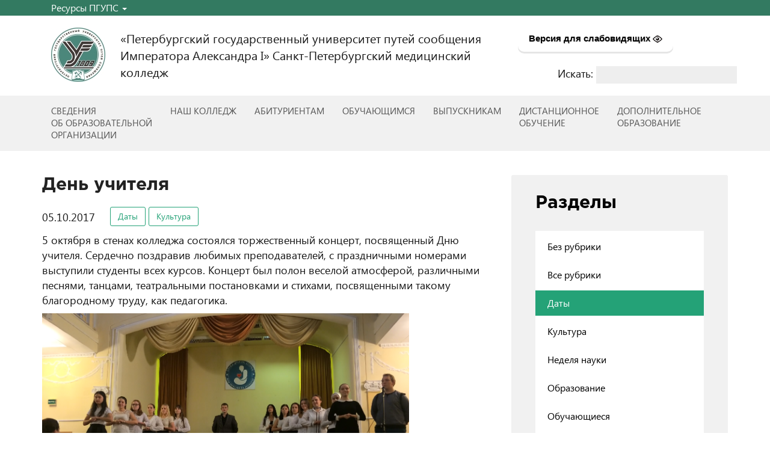

--- FILE ---
content_type: text/css
request_url: https://med.pgups.ru/wp-content/themes/spo/style.css?ver=6.9
body_size: 3595
content:
/*
Theme name: SPO
Author: Sergei Zakharchenko
Author URI: https://vk.com/sergei_z
Version: 1.0
*/

@font-face {
    font-family: "SegoeUIRegular";
    src: url("assets/fonts/SegoeUIRegular.eot");
    src: url("assets/fonts/SegoeUIRegular.eot?#iefix")format("embedded-opentype"),
        url("assets/fonts/SegoeUIRegular.woff") format("woff"),
        url("assets/fonts/SegoeUIRegular.ttf") format("truetype");
    font-style: normal;
    font-weight: normal;
}
@font-face {
    font-family: "SegoeUIBold";
    src: url("assets/fonts/SegoeUIBold.eot");
    src: url("assets/fonts/SegoeUIBold.eot?#iefix")format("embedded-opentype"),
        url("assets/fonts/SegoeUIBold.woff") format("woff"),
        url("assets/fonts/SegoeUIBold.ttf") format("truetype");
    font-style: normal;
    font-weight: normal;
}
@font-face {
    font-family: "SegoeUILight";
    src: url("assets/fonts/SegoeUILight.eot");
    src: url("assets/fonts/SegoeUILight.eot?#iefix")format("embedded-opentype"),
        url("assets/fonts/SegoeUILight.woff") format("woff"),
        url("assets/fonts/SegoeUILight.ttf") format("truetype");
    font-style: normal;
    font-weight: normal;
}
@font-face {
    font-family: "SegoeUISemiBold";
    src: url("assets/fonts/SegoeUISemiBold.eot");
    src: url("assets/fonts/SegoeUISemiBold.eot?#iefix")format("embedded-opentype"),
        url("assets/fonts/SegoeUISemiBold.woff") format("woff"),
        url("assets/fonts/SegoeUISemiBold.ttf") format("truetype");
    font-style: normal;
    font-weight: normal;
}
@font-face {
    font-family: "GothamPro";
    src: url("assets/fonts/GothamProBold.eot");
    src: url("assets/fonts/GothamProBold.eot?#iefix")format("embedded-opentype"),
        url("assets/fonts/GothamProBold.woff") format("woff"),
        url("assets/fonts/GothamProBold.ttf") format("truetype");
    font-style: normal;
    font-weight: normal;
}


html {
    position: relative;
    min-height: 100%;
    font-size: 10px;
}

body {
    font-family: "SegoeUIRegular";
    font-size: 18px;
    color: #191919;
    width: 100%;
}

/*css reset
**********************************************/
h1,h2,h3 {
    margin: 0;
}
h1 {
    font-family: "GothamPro", sans-serif;
    margin: 2rem 0 3rem;
}
h3 {
    font-family: "GothamPro", sans-serif;
    font-size: 2.8rem;
}
ul {
    padding: 0;
    margin: 0;
    list-style: none;
}


/*spo-link
**********************************************/
.spo-link {
    display: block;
    font-size: 1.8rem;
    font-weight: 700;
    text-decoration: underline;
    transition: .2s;
    color: #000;
}
.spo-link:hover {
    text-decoration: none;
}
.spo-link--red:hover {color: #bf2d2d;}
.spo-link--green:hover {color: #24a277;}


/*link-priem
**********************************************/
.link-priem:link { 
    color: #0089ff; 
    text-decoration: none; 
    border-bottom: .1rem solid rgba(0,137,255,.3);
    transition: all .3s ease; 
} 
.link-priem:visited { 
    color: #b40eb4; 
    border-color: rgba(180,14,180,.3); 
} 
.link-priem:hover { 
    color:#f41224; 
    border-color:rgba(244,18,36,.3) 
}


/*btn
**********************************************/
.btn {
    
}
.btn-primary {
    background-color: transparent;
    color: #24a277;
    border: .1rem solid #24a277;
    transition: all .2s ease;
} 
.btn-primary:active,
.btn-primary:focus,
.btn-primary:active:focus,
.btn-primary:hover {
    background-color: #24a277;
    color: #fff;
    border-color: #24a277;
    text-decoration: none;
}
.btn-green {
    background-color: #24a277;
    color: #fff;
    border: none;
    transition: all .2s ease;
}
.btn-green:active,
.btn-green:focus,
.btn-green:active:focus,
.btn-green:hover {
    background-color: #1b7858;
    color: #fff;
    border: none;
    text-decoration: none;
}
.btn-red {
    background-color: #bf2d2d;
    color: #fff;
    border: none;
    transition: all .2s ease;
}
.btn-red:active,
.btn-red:focus,
.btn-red:active:focus,
.btn-red:hover {
    background-color: #962323;
    color: #fff;
    border: none;
    text-decoration: none;
}
.btn-green:after,
.btn-green:red {
    
}
.btn-link {
    background-color: transparent;
    color: #24a277;
    border: none;
    text-decoration: underline;
    transition: all .2s ease;
}
.btn-link:active,
.btn-link:focus,
.btn-link:active:focus,
.btn-link:hover {
    background-color: transparent;
    color: #24a277;
    text-decoration: none;
}
.btn-small {
    font-size: 1.4rem;
    padding: .5rem 1.2rem;
    border-radius: .3rem;
} 
.btn-lg {
    font-size: 1.8rem;
    padding: 1rem 1.6rem;
    border-radius: .3rem;
}


/*file-link
**********************************************/
.file-link {
    background-repeat: no-repeat;
    padding-left: 4rem;
    display: inline-block;
    vertical-align: middle;
    padding-bottom: 1rem;
}
.file-link .spo-link {
    font-weight: normal;
}
.file-link--pdf {
    background-image: url('http://127.0.0.1/spo/wp-content/uploads/2017/06/pdf_32.png');
}
.file-link--doc {
    background-image: url('');
}
.file-link--zip {
    background-image: url('');
}


/*btn-card
**********************************************/
.btn-card {
    text-align: center;
    padding: 5rem 0;
}

/*top-menu
**********************************************/
.top-menu {
    font-size: 1.6rem;
    background-color: #337a61;
}

.top-menu ul .dropdown {
    display: inline-block;
    padding: .2rem 1.5rem;
}
.top-menu ul .dropdown:hover {
    background-color: #24a277;
    transition: 0s;
}
.top-menu ul .dropdown a,
.top-menu ul .dropdown a:link, 
.top-menu ul .dropdown a:visited,
.top-menu ul .dropdown a:hover {
    text-decoration: none;
    color: #fff;
}
.top-menu .dropdown-menu li {
    display: block;
}
.top-menu .dropdown-menu>li>a {
    color: #000!important;
}
.top-menu .dropdown-menu>li>a:focus, 
.top-menu .dropdown-menu>li>a:hover {
    background-color: #24a277;
    color: #fff!important;
    outline: none;
}
.top-menu .fa {
    vertical-align: middle;
    background-color: transparent;
    color: #24a277;
    margin-right: 1rem;
}
.top-menu .dropdown-menu>li>a:focus .fa, 
.top-menu .dropdown-menu>li>a:hover .fa {
    background-color: transparent;
    color: #fff;
}
.top-menu .caret {
    color: #fff;
}
.lang {
    padding: .1rem 0 .2rem;
}
.lang .fa {
    color: #fff;
    margin-right: 0;
}
.lang a {
    padding: 0px 1rem;
    color: #fff;
    vertical-align: middle;
}
.lang a:hover {
    text-decoration: none;
    color: #fff;
}


/*header
**********************************************/
#header {
    padding: 2rem 0;
}
.navbar {
    white-space: nowrap;
}
.navbar>.container .navbar-brand {
    border-bottom: none;
    margin: 0;
}
.navbar .fa {
    vertical-align: middle;
    color: #333;
    margin-right: 2rem;
}
.spo-title {
    display: inline-block;
    vertical-align: middle;
    margin-left: 2rem;
    font-size: 2rem;
    font-weight: 500;
    white-space: normal;
}

.searchform {
    display: inline-block;
    padding-top: 2rem;
}
.searchform label {
    font-weight: 500;
    margin: 0;
    margin-right: 1rem;
    vertical-align: middle;
}
.searchform  input {
    border: none;
    background-color: #eee;
    vertical-align: middle;
    padding: .2rem .5rem;
}
.searchform  input:focus {
    outline-color: #24a277;
    transition: all .1s ease;
}
#searchsubmit {display: none;}


/*main-menu
**********************************************/
.spo-header-main-menu {
    background-color: #f1f1f1;
    border: none;
    border-radius: 0;
    padding: 0;
}
.navbar {
    border: none;
    margin-bottom:  0;
    min-height: 0;
    border-radius: 0;
}
.navbar-default .navbar-nav>li>a {
    font-size: 1.5rem;
    text-transform: uppercase;
    color: #555;
    border-bottom: .2rem solid transparent;
}
.navbar-default .navbar-nav>li>a:focus, 
.navbar-default .navbar-nav>li>a:hover,
.navbar-default .navbar-nav>.open>a, 
.navbar-default .navbar-nav>.open>a:focus, 
.navbar-default .navbar-nav>.open>a:hover {
    background: transparent;
    color: #24a277;
}
.spo-header-main-menu .caret {
    display: none;
}
.nav .open>a, .nav .open>a:focus, .nav .open>a:hover {
    background: none;
    border-bottom: .2rem solid #24a277;
}
.navbar-nav>li>.dropdown-menu {
    margin-top: -.1rem;
}
.navbar .dropdown-menu {
    padding: 1.5rem 0;
    min-width: 20rem;
    border-radius: 0;
    box-shadow: 0px 2px 2px 0px rgba(0,0,0,0.5);
}

.navbar .dropdown-menu a {
    color: #555;
    margin-bottom: .5rem;
}
.navbar .dropdown-menu a:hover {
    background: transparent;
    color: #24a277;
}


/*carousel
**********************************************/
.carousel-caption {
    
}
.carousel-caption h3 {
    display: inline-block;
    text-align: left;
    background-color: rgba(36, 162, 119, .8);
    padding: 1rem 2rem 1rem;
}
.carousel-control {
    width: 10%;
}
a.carousel-control {
    font-size: 4rem;
    width: 4rem;
    height: 8rem;
    margin-top: -4rem;
    background: rgba(0,0,0,.2);
    top: 50%;
    text-align: center;
}
a.carousel-control .fa {
    line-height: 8rem;
}
a.carousel-control:link,
a.carousel-control:visited {
    color: #fff;
    background-image: none;
}
a.carousel-control span {left: 5rem;}
a.carousel-control span {right: -10rem;}
.carousel-indicators li {
    background-color: #fff;
    border: none;
    transition: all .2s ease;
}
.carousel-indicators li.active {
    background-color: #24a277;
    transition: all .2s ease;
}
.carousel-indicators li:hover {
    background-color: #114f3a;
    box-shadow: 0 0 0 .1rem #24a277;
}
    

/*spo-card
**********************************************/
.spo-card {
    background-color: #f1f1f1;
    padding: 3rem 4rem;
    margin-bottom: 5rem;
    border-radius: .3rem;
}
.spo-card--bg-white {
    padding: .5rem 0;
    background-color: #fff;
}
.spo-card--bg-white .spo-link__list li a {
    display: block;
    padding: 1rem 2rem;
    text-decoration: none;
}
.spo-card--bg-white .spo-link__list li a:focus,
.spo-card--bg-white .spo-link__list li a:hover {
    color: #c12d2d;
}
.spo-card--bg-white .spo-link__list li.active a {
    /*background-color: #c12d2d;*/
	background-color: #24a277;
    color: #fff;
}


/*сard-title
**********************************************/
.сard-title {
    font-family: GothamPro;
    font-size: 3rem;
    margin-bottom: 3rem; 
}
.сard-title h3 {
    font-size: 3rem;
}
.сard-title--green {
    color: #24a277;
}
.сard-title--red {
    color: #bf2d2d;
}
.сard-title h3 span {
    color: #000;
    display: block;
}


/*spo-link__list
**********************************************/
.spo-link__list {

}
.spo-link__list li {
    padding: 0;
    margin-bottom: .5rem;
    font-size: 1.6rem;
}
.spo-link__list li a {
    color: #000;
    text-decoration: underline;
    transition: all .2s ease;
}
.spo-link__list li a:active,
.spo-link__list li a:hover {
    color: #bf2d2d;
    text-decoration: none;
}


/*spo-simple-text
**********************************************/
.spo-simple-text {
    
}

/*spo-simple-list
**********************************************/
.spo-simple-list {
    
}
.spo-simple-list h4 {
    margin: 1rem 0;
}
.spo-simple-list li {
    padding: 0;
    margin-bottom: .5rem;
}
.spo-simple-list ul {
    padding-left: 4rem;
}
.spo-simple-list ul li:before {
    content: "—";
    position: absolute;
    left: 5.6rem;
}

/*spo-marker-list
**********************************************/
.spo-marker-list {
    padding: 1rem 4rem;
}
.spo-marker-list h4 {
    margin: 1rem 0;
}
.spo-marker-list li {
    padding: 0;
    margin-bottom: .5rem;
}
.spo-marker-list ul {
    padding-left: 4rem;
}
.spo-marker-list ul li:before {
    content: "—";
    position: absolute;
    left: 5.6rem;
}



/*spo-quote
**********************************************/
.spo-quote {
    margin: 2rem 0;
    padding-left: 3rem;
    font-size: 2rem;
    border-left: .5rem solid #ccc;
}
.spo-author {
    text-align: right;
    font-style: italic;
    font-weight: 600;
    margin-top: 2rem;
}

/*news
**********************************************/
.news {
    padding-top: 3rem;
}
.news .spo-link {
    margin-bottom: 1rem;
}
.news-card {
    width: 100%;
    margin-bottom: 2rem;
}
.news-card .spo-link:before {
    content: '';
    display: block;
    height: .1rem;
    margin: 1rem 0 2.5rem;
    background-color: #ddd;
}
.news-date {
    display: block;
    margin-bottom: 1.5rem; 
    font-size: 1.5rem;
    line-height: 2.5rem;
    font-weight: 400;
}
.news-badge {
    border-radius: .5rem;
}
.news-text {
    font-size: 1.5rem;
    margin-bottom: 2rem;
}


/*spo-footer-main-menu
**********************************************/
.spo-footer-main-menu {
    margin-top: 4rem;
    font-size: 1.4rem;
    background-color: #24a277;
}
.spo-footer-main-menu .navbar-nav>li>a {
    text-transform: none;
    padding: 1rem 1.5rem;
    transition: all .2s ease;
    border: none;
    color: #fff;
}
.spo-footer-main-menu .navbar-nav>li>a:active,
.spo-footer-main-menu .navbar-nav>li>a:focus,
.spo-footer-main-menu .navbar-nav>li>a:hover,
.spo-footer-main-menu .navbar-nav>.open>a,
.spo-footer-main-menu .navbar-nav>.open>a:focus, 
.spo-footer-main-menu .navbar-nav>.open>a:hover,
.spo-footer-main-menu .navbar-nav>.active>a,
.spo-footer-main-menu .navbar-nav>.active>a:focus,
.spo-footer-main-menu .navbar-nav>.active>a:hover { 
    border: none;
    color: #fff; 
}
.spo-footer-main-menu .navbar-nav>li>a:active,
.spo-footer-main-menu .navbar-nav>li>a:focus,
.spo-footer-main-menu .navbar-nav>li>a:hover,
.spo-footer-main-menu .navbar-nav>.open>a,
.spo-footer-main-menu .navbar-nav>.open>a:focus, 
.spo-footer-main-menu .navbar-nav>.open>a:hover,
.spo-footer-main-menu .navbar-nav>.active>a,
.spo-footer-main-menu .navbar-nav>.active>a:focus,
.spo-footer-main-menu .navbar-nav>.active>a:hover { 
    box-shadow: inset 0 -10rem 0 0 #bf2d2d;
}
.spo-footer-main-menu .dropdown-menu {
    margin: -.1rem;
    background-color: #bf2d2d;
    box-shadow: none;
}
.spo-footer-main-menu .dropdown-menu>li>a {
    color: #fff;
    display: block;
}
.spo-footer-main-menu .dropdown-menu>li>a:focus,
.spo-footer-main-menu .dropdown-menu>li>a:hover {
    background-color: #962323;
    color: #fff;
}


/*spo-footer
**********************************************/
.spo-footer {
    font-size: 1.5rem;
    padding: 4rem 0;
    background-color: #033e38;
    color: #fff;
    /*    position: absolute;
        bottom: 0;
        width: 100%;*/
}
.spo-footer h4 {
    text-transform: uppercase;
    margin: 0;
    margin-bottom: 1.5rem;
}
.spo-footer a {
    color: #74a69b;
    text-decoration: underline;
    transition: all .2s ease;
}
.spo-footer a:hover {
    color: rgba(255,255,255,.6);
    text-decoration: none;
}
.spo-footer a svg {
    width: 40px;
    fill: #fff;
}
.spo-footer a svg:hover {
    fill: #24a277;
}


/*wp-calendar
**********************************************/
#wp-calendar {
    width: 100%;
    background-color: #fff;
}
#wp-calendar caption {
    background-color: #24a277;
    color: #fff;
    text-align: center;
    font-family: "SegoeUIBold";
}
#today a {
    color: #bf2d2d;
}
#wp-calendar th {
    padding: .5rem;
    text-align: center;
}
#wp-calendar tbody tr {
    padding: .2rem;
    text-align: center;
}
#wp-calendar tbody td:hover {
    cursor: pointer;
    background-color: #f1f1f1;
}
#wp-calendar .pad:hover {
    cursor: inherit;
    background-color: transparent;
}
#wp-calendar #prev,
#wp-calendar #next {
    display: none;
}

/*spo-content
**********************************************/
.spo-content {

}
.spo-content-wrapper {
    margin-top: 4rem;
}

/*spo-single-post 
**********************************************/
.spo-single-post {
    
}
.spo-single-post-content {
    margin-bottom: 1rem;
}
.spo-single-post>h3 {
    font-size: 3rem;
    color: #222;
    margin-bottom: 2rem;
}
.date {
    vertical-align: middle;
    margin-right: 2rem;
	/*display: none;*/
}

/*contacts
**********************************************/
.contacts {
    
}
.contacts .fa{
    color: #24a277;
    width: 3rem;
}


/*file
**********************************************/




.m2 {
    display: inline-block;
    margin-bottom: 2rem;
}

.image {
    position: relative;
    padding-top: 100%;
    overflow: hidden;
}

.image img {
    display: block;
    margin: 0;
    height: 100%;
    width: auto;
    left: 50%;
    -webkit-transform: translateX(-50%);
    -moz-transform: translateX(-50%);
    -ms-transform: translateX(-50%);
    -o-transform: translateX(-50%);
    transform: translateX(-50%);
}

.image img, .message {
    position: absolute;
    top: 0;
}


/*#example3_123 .sp-selected-thumbnail
**********************************************/
.slider-pro {
    margin: 3rem 0;
}
.sp-selected-thumbnail {
    border: none!important;
}
.sp-thumbnails-container { 
    display: inline-block!important;
    width: 100%!important; 
    background: #f1f1f1; 
    padding: 2rem;
} 
.sp-thumbnails {
    margin: 0 auto!important;
}
.sp-thumbnails:before {
    content: '';
    width: 4rem;
    height: .2rem;
    background-color: red;
}
.sp-bottom-thumbnails {
    margin-top: 0;
}               

/*worker
**********************************************/
.worker {
    font-size: 1.6rem;
}
.worker img {
    
}
.worker h4 {
    margin: 0;
    margin-bottom: 2rem;
    font-family: "GothamPro", sans-serif;
    font-size: 2rem;
}
.worker h5 {
    margin: 0;
    margin-bottom: 1rem;
    font-size: 1.7rem;
    font-weight: 600;
}
.worker a {
    padding: 0;
/*    text-decoration: none;*/
}
.worker__item {
    margin-bottom: .5rem;
}
.worker__item:last-of-type {
    margin-bottom: 2rem;
}


/*spo-table
**********************************************/
.spo-table {
    width: 100%;
    font-size: 1.6rem;
    margin: 3rem 0;
}
.spo-table thead {
    font-family: SegoeUIBold;
    font-size: 1.6rem;
    color: #000;
    background-color: #f0f0f0;
}
.spo-table tbody>tr>td, 
.spo-table thead>tr>td {
    border: 1px solid #ddd;
    padding: 1rem 1.5rem;
}



/*media
**********************************************/
/*@media (min-width: 425px){
    html {
        font-size: 4px;
    }
}*/
/*@media (min-width: 768px){
    html {
        font-size: 7px;
    }
}*/
/*@media (min-width: 1024px){
    html {
        font-size: 10px;
    }
}
 */


















